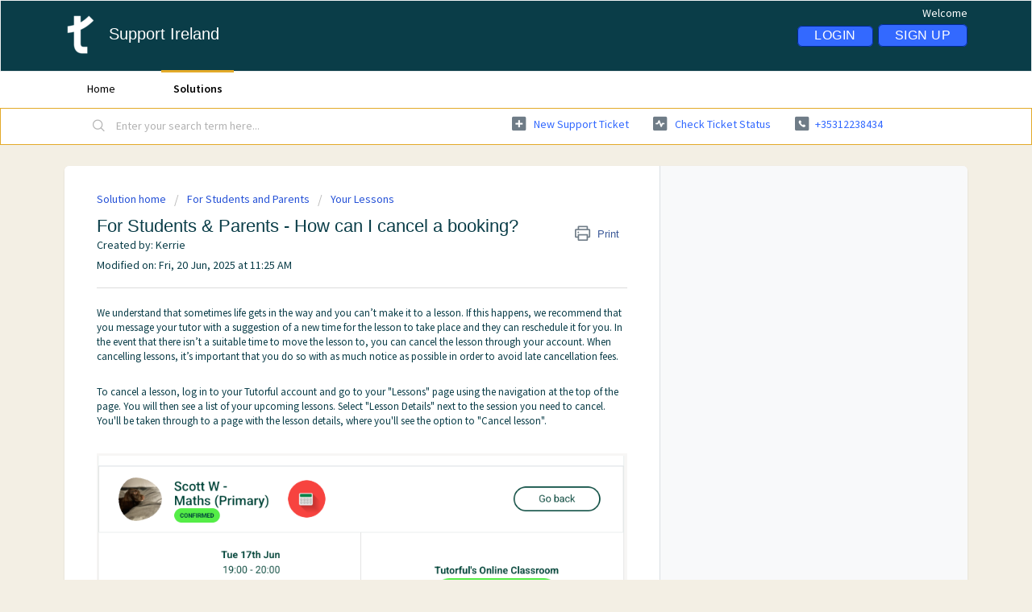

--- FILE ---
content_type: text/html; charset=utf-8
request_url: https://support.tutorful.ie/support/solutions/articles/80000685328-for-students-parents-how-can-i-cancel-a-booking-
body_size: 9391
content:
<!DOCTYPE html>
       
        <!--[if lt IE 7]><html class="no-js ie6 dew-dsm-theme " lang="en" dir="ltr" data-date-format="non_us"><![endif]-->       
        <!--[if IE 7]><html class="no-js ie7 dew-dsm-theme " lang="en" dir="ltr" data-date-format="non_us"><![endif]-->       
        <!--[if IE 8]><html class="no-js ie8 dew-dsm-theme " lang="en" dir="ltr" data-date-format="non_us"><![endif]-->       
        <!--[if IE 9]><html class="no-js ie9 dew-dsm-theme " lang="en" dir="ltr" data-date-format="non_us"><![endif]-->       
        <!--[if IE 10]><html class="no-js ie10 dew-dsm-theme " lang="en" dir="ltr" data-date-format="non_us"><![endif]-->       
        <!--[if (gt IE 10)|!(IE)]><!--><html class="no-js  dew-dsm-theme " lang="en" dir="ltr" data-date-format="non_us"><!--<![endif]-->
	<head>
		
		<!-- Title for the page -->
<title> For Students &amp; Parents - How can I cancel a booking? : Support Ireland </title>

<!-- Meta information -->

      <meta charset="utf-8" />
      <meta http-equiv="X-UA-Compatible" content="IE=edge,chrome=1" />
      <meta name="description" content= "" />
      <meta name="author" content= "Kerrie" />
       <meta property="og:title" content="For Students &amp;amp; Parents - How can I cancel a booking?" />  <meta property="og:url" content="https://support.tutorful.ie/support/solutions/articles/80000685328-for-students-parents-how-can-i-cancel-a-booking-" />  <meta property="og:description" content=" We understand that sometimes life gets in the way and you can’t make it to a lesson. If this happens, we recommend that you message your tutor with a suggestion of a new time for the lesson to take place and they can reschedule it for you. In the..." />  <meta property="og:image" content="https://s3.eu-central-1.amazonaws.com/euc-cdn.freshdesk.com/data/helpdesk/attachments/production/80016361955/logo/yS8bhwr2Z1kH0SxmWugsqjEjJJu010vEpw.png?X-Amz-Algorithm=AWS4-HMAC-SHA256&amp;amp;X-Amz-Credential=AKIAS6FNSMY2XLZULJPI%2F20260113%2Feu-central-1%2Fs3%2Faws4_request&amp;amp;X-Amz-Date=20260113T092351Z&amp;amp;X-Amz-Expires=604800&amp;amp;X-Amz-SignedHeaders=host&amp;amp;X-Amz-Signature=e4d2403fb5cb3b383110490d07a2e1e3eeafdeaeb54d9c8b43eeea3e37a58bc1" />  <meta property="og:site_name" content="Support Ireland" />  <meta property="og:type" content="article" />  <meta property="article:author" content="Kerrie" />  <meta name="twitter:title" content="For Students &amp;amp; Parents - How can I cancel a booking?" />  <meta name="twitter:url" content="https://support.tutorful.ie/support/solutions/articles/80000685328-for-students-parents-how-can-i-cancel-a-booking-" />  <meta name="twitter:description" content=" We understand that sometimes life gets in the way and you can’t make it to a lesson. If this happens, we recommend that you message your tutor with a suggestion of a new time for the lesson to take place and they can reschedule it for you. In the..." />  <meta name="twitter:image" content="https://s3.eu-central-1.amazonaws.com/euc-cdn.freshdesk.com/data/helpdesk/attachments/production/80016361955/logo/yS8bhwr2Z1kH0SxmWugsqjEjJJu010vEpw.png?X-Amz-Algorithm=AWS4-HMAC-SHA256&amp;amp;X-Amz-Credential=AKIAS6FNSMY2XLZULJPI%2F20260113%2Feu-central-1%2Fs3%2Faws4_request&amp;amp;X-Amz-Date=20260113T092351Z&amp;amp;X-Amz-Expires=604800&amp;amp;X-Amz-SignedHeaders=host&amp;amp;X-Amz-Signature=e4d2403fb5cb3b383110490d07a2e1e3eeafdeaeb54d9c8b43eeea3e37a58bc1" />  <meta name="twitter:card" content="summary" />  <link rel="canonical" href="https://support.tutorful.ie/support/solutions/articles/80000685328-for-students-parents-how-can-i-cancel-a-booking-" /> 

<!-- Responsive setting -->
<link rel="apple-touch-icon" href="https://s3.eu-central-1.amazonaws.com/euc-cdn.freshdesk.com/data/helpdesk/attachments/production/80016361968/fav_icon/zw2vwGvJVIhwsncnZs1rB9c_FiGq8DhE3A.png" />
        <link rel="apple-touch-icon" sizes="72x72" href="https://s3.eu-central-1.amazonaws.com/euc-cdn.freshdesk.com/data/helpdesk/attachments/production/80016361968/fav_icon/zw2vwGvJVIhwsncnZs1rB9c_FiGq8DhE3A.png" />
        <link rel="apple-touch-icon" sizes="114x114" href="https://s3.eu-central-1.amazonaws.com/euc-cdn.freshdesk.com/data/helpdesk/attachments/production/80016361968/fav_icon/zw2vwGvJVIhwsncnZs1rB9c_FiGq8DhE3A.png" />
        <link rel="apple-touch-icon" sizes="144x144" href="https://s3.eu-central-1.amazonaws.com/euc-cdn.freshdesk.com/data/helpdesk/attachments/production/80016361968/fav_icon/zw2vwGvJVIhwsncnZs1rB9c_FiGq8DhE3A.png" />
        <meta name="viewport" content="width=device-width, initial-scale=1.0, maximum-scale=5.0, user-scalable=yes" /> 
		
		<!-- Adding meta tag for CSRF token -->
		<meta name="csrf-param" content="authenticity_token" />
<meta name="csrf-token" content="POI5exkbT2+TemrH2J8FkYgQfrUMP46zK3obZ4vHJQNkNVEnhnCoSLepD5QaeebLoCJhoiz+E0e+BOHCA9fACQ==" />
		<!-- End meta tag for CSRF token -->
		
		<!-- Fav icon for portal -->
		<link rel='shortcut icon' href='https://s3.eu-central-1.amazonaws.com/euc-cdn.freshdesk.com/data/helpdesk/attachments/production/80016361968/fav_icon/zw2vwGvJVIhwsncnZs1rB9c_FiGq8DhE3A.png' />

		<!-- Base stylesheet -->
 
		<link rel="stylesheet" media="print" href="https://euc-assets9.freshdesk.com/assets/cdn/portal_print-6e04b27f27ab27faab81f917d275d593fa892ce13150854024baaf983b3f4326.css" />
	  		<link rel="stylesheet" media="screen" href="https://euc-assets1.freshdesk.com/assets/cdn/falcon_portal_utils-a58414d6bc8bc6ca4d78f5b3f76522e4970de435e68a5a2fedcda0db58f21600.css" />	

		
		<!-- Theme stylesheet -->

		<link href="/support/theme.css?v=3&amp;d=1655786542" media="screen" rel="stylesheet" type="text/css">

		<!-- Google font url if present -->
		<link href='https://fonts.googleapis.com/css?family=Source+Sans+Pro:regular,italic,600,700,700italic' rel='stylesheet' type='text/css' nonce='Pmtq9B41RODsGp4n23OUnw=='>

		<!-- Including default portal based script framework at the top -->
		<script src="https://euc-assets9.freshdesk.com/assets/cdn/portal_head_v2-d07ff5985065d4b2f2826fdbbaef7df41eb75e17b915635bf0413a6bc12fd7b7.js"></script>
		<!-- Including syntexhighlighter for portal -->
		<script src="https://euc-assets6.freshdesk.com/assets/cdn/prism-841b9ba9ca7f9e1bc3cdfdd4583524f65913717a3ab77714a45dd2921531a402.js"></script>

		

		<!-- Access portal settings information via javascript -->
		 <script type="text/javascript">     var portal = {"language":"en","name":"Support Ireland","contact_info":"","current_page_name":"article_view","current_tab":"solutions","vault_service":{"url":"https://vault-service-eu.freshworks.com/data","max_try":2,"product_name":"fd"},"current_account_id":1909392,"preferences":{"bg_color":"#F3EFE4","header_color":"#0A3D48","help_center_color":"#E3AA29","footer_color":"#0A2F37","tab_color":"#ffffff","tab_hover_color":"#E3AA29","btn_background":"#3369FF","btn_primary_background":"#3369FF","baseFont":"Source Sans Pro","textColor":"#0A3D48","headingsFont":"Tahoma","headingsColor":"#0A3D48","linkColor":"#3369FF","linkColorHover":"#1A3580","inputFocusRingColor":"#E3AA29","nonResponsive":"false"},"image_placeholders":{"spacer":"https://euc-assets2.freshdesk.com/assets/misc/spacer.gif","profile_thumb":"https://euc-assets6.freshdesk.com/assets/misc/profile_blank_thumb-4a7b26415585aebbd79863bd5497100b1ea52bab8df8db7a1aecae4da879fd96.jpg","profile_medium":"https://euc-assets7.freshdesk.com/assets/misc/profile_blank_medium-1dfbfbae68bb67de0258044a99f62e94144f1cc34efeea73e3fb85fe51bc1a2c.jpg"},"falcon_portal_theme":true,"current_object_id":80000685328};     var attachment_size = 20;     var blocked_extensions = "";     var allowed_extensions = "";     var store = { 
        ticket: {},
        portalLaunchParty: {} };    store.portalLaunchParty.ticketFragmentsEnabled = false;    store.pod = "eu-central-1";    store.region = "EU"; </script> 


			    <script src="https://wchat.eu.freshchat.com/js/widget.js" nonce="Pmtq9B41RODsGp4n23OUnw=="></script>

	</head>
	<body>
            	
		
		
		
	<header class="banner">
		<div class="banner-wrapper page">
			<div class="banner-title">
				<a href="http://www.tutorful.ie"class='portal-logo'><span class="portal-img"><i></i>
                    <img src='https://s3.eu-central-1.amazonaws.com/euc-cdn.freshdesk.com/data/helpdesk/attachments/production/80016361955/logo/yS8bhwr2Z1kH0SxmWugsqjEjJJu010vEpw.png' alt="Logo"
                        onerror="default_image_error(this)" data-type="logo" />
                 </span></a>
				<h1 class="ellipsis heading">Support Ireland</h1>
			</div>
			<nav class="banner-nav">
				 <div class="welcome">Welcome <b></b> </div>  <b><a href="/support/login"><b>Login</b></a></b> &nbsp;<b><a href="/support/signup"><b>Sign up</b></a></b>
			</nav>
		</div>
	</header>
	<nav class="page-tabs">
		<div class="page no-padding no-header-tabs">
			
				<a data-toggle-dom="#header-tabs" href="#" data-animated="true" class="mobile-icon-nav-menu show-in-mobile"></a>
				<div class="nav-link" id="header-tabs">
					
						
							<a href="/support/home" class="">Home</a>
						
					
						
							<a href="/support/solutions" class="active">Solutions</a>
						
					
				</div>
			
		</div>
	</nav>

<!-- Search and page links for the page -->

	<section class="help-center-sc rounded-6">
		<div class="page no-padding">
		<div class="hc-search">
			<div class="hc-search-c">
				<form class="hc-search-form print--remove" autocomplete="off" action="/support/search/solutions" id="hc-search-form" data-csrf-ignore="true">
	<div class="hc-search-input">
	<label for="support-search-input" class="hide">Enter your search term here...</label>
		<input placeholder="Enter your search term here..." type="text"
			name="term" class="special" value=""
            rel="page-search" data-max-matches="10" id="support-search-input">
	</div>
	<div class="hc-search-button">
		<button class="btn btn-primary" aria-label="Search" type="submit" autocomplete="off">
			<i class="mobile-icon-search hide-tablet"></i>
			<span class="hide-in-mobile">
				Search
			</span>
		</button>
	</div>
</form>
			</div>
		</div>
		<div class="hc-nav  nav-with-contact ">
			 <nav>   <div>
              <a href="/support/tickets/new" class="mobile-icon-nav-newticket new-ticket ellipsis" title="New support ticket">
                <span> New support ticket </span>
              </a>
            </div>   <div>
              <a href="/support/tickets" class="mobile-icon-nav-status check-status ellipsis" title="Check ticket status">
                <span>Check ticket status</span>
              </a>
            </div>   <div> <a href="tel:+35312238434" class="mobile-icon-nav-contact contact-info ellipsis">
            <span dir='ltr'>+35312238434</span>
           </a> </div>  </nav>
		</div>
		</div>
	</section>



<div class="page">
	
	
	<!-- Search and page links for the page -->
	

	<!-- Notification Messages -->
	 <div class="alert alert-with-close notice hide" id="noticeajax"></div> 

	
	<div class="c-wrapper">		
		<section class="main content rounded-6 min-height-on-desktop fc-article-show" id="article-show-80000685328">
	<div class="breadcrumb">
		<a href="/support/solutions"> Solution home </a>
		<a href="/support/solutions/80000338865">For Students and Parents</a>
		<a href="/support/solutions/folders/80000503723">Your Lessons</a>
	</div>
	<b class="page-stamp page-stamp-article">
		<b class="icon-page-article"></b>
	</b>

	<h2 class="heading">For Students &amp; Parents - How can I cancel a booking?
	 	<a href="#"
            class="solution-print--icon print--remove"
 			title="Print this Article"
 			arial-role="link"
 			arial-label="Print this Article"
			id="print-article"
 		>
			<span class="icon-print"></span>
			<span class="text-print">Print</span>
 		</a>
	</h2>
	
	<div> Created by: Kerrie </div> 
	
	<p>Modified on: Fri, 20 Jun, 2025 at 11:25 AM</p>
	<hr />
	

	<article class="article-body" id="article-body" rel="image-enlarge">
		<p>We understand that sometimes life gets in the way and you can’t make it to a lesson. If this happens, we recommend that you message your tutor with a suggestion of a new time for the lesson to take place and they can reschedule it for you. In the event that there isn’t a suitable time to move the lesson to, you can cancel the lesson through your account. When cancelling lessons, it’s important that you do so with as much notice as possible in order to avoid late cancellation fees.</p><p><br></p><p dir="ltr">To cancel a lesson, log in to your Tutorful account and go to your "Lessons" page using the navigation at the top of the page. You will then see a list of your upcoming lessons. Select "Lesson Details" next to the session you need to cancel. You'll be taken through to a page with the lesson details, where you'll see the option to "Cancel lesson".</p><p><br></p><p><img src="https://s3-eu-central-1.amazonaws.com/euc-cdn.freshdesk.com/data/helpdesk/attachments/production/80482737393/original/MmdqNS53oZ48i6r1z3CvnWadF5S1zUKkHQ.png?1750257553" style="width: auto; max-width: 100%;" class="fr-fil fr-dib" data-attachment="[object Object]" data-id="80482737393"></p><p class="wysiwyg-text-align-center" dir="ltr"><br></p><p><br></p><p>You will be taken to the lesson cancellation page. If you have repeat lessons, you can either cancel just one lesson or all of the remaining lessons in this series of repeat lessons.</p><p><br></p><p>Next, select the reason for cancelling the lesson from the dropdown list. When selecting a reason related to scheduling, you’ll be provided with a link to reschedule the lesson. Where possible, we recommend that you reschedule lessons rather than cancelling as this is a more efficient way to move the lesson. If you do need to cancel, confirm this by clicking the ‘Cancel lesson’ button. This will notify your tutor that the lesson has been cancelled.</p><p><br></p><p>Lessons cancelled less than 24 hours before the scheduled start time may result in you needing to pay late cancellation charges. If your cancellation is eligible for charges you will be shown a message on the screen detailing the charges that you may incur. You can <a href="https://support.tutorful.co.uk/hc/en-us/articles/213962405-For-Students-Parents-What-is-your-cancellation-policy-">read more about our Cancellation Policy and cancellation charges</a>.</p><p><br></p><p dir="ltr">You can also reschedule and cancel lessons from the Tutorful app (available on Android and iOS). To do so, navigate to the Calendar tab using the option at the bottom of the screen and pick the lesson you would like to change.</p><p><br></p><p class="wysiwyg-text-align-center"><span style="font-weight: 400;"><img src="https://s3-eu-central-1.amazonaws.com/euc-cdn.freshdesk.com/data/helpdesk/attachments/production/80482737653/original/cMhmQqtS89CzVg8iM9dJiMEMddrmFbb61w.png?1750257583" style="width: 231px; max-width: 100%; display: block; float: none; vertical-align: top; margin: 5px auto; text-align: center;" class="fr-dib" data-attachment="[object Object]" data-id="80482737653"></span></p><p><br></p><p><span style="font-weight: 400;">Next, click Cancel Lesson and choose Reschedule lesson or Cancel lesson. We will notify your tutor of your selected action.</span></p><p><br></p><p>&nbsp;</p>
	</article>

	<hr />	
		

		<div id="article-author">  <div class="user-pic-thumb image-lazy-load "> <div class="thumb avatar-text circle text-center bg-0"> K  </div> </div> <span class="muted">Kerrie is the author of this solution article.</span></div><p class="article-vote" id="voting-container" 
											data-user-id="" 
											data-article-id="80000685328"
											data-language="en">
										Did you find it helpful?<span data-href="/support/solutions/articles/80000685328/thumbs_up" class="vote-up a-link" id="article_thumbs_up" 
									data-remote="true" data-method="put" data-update="#voting-container" 
									data-user-id=""
									data-article-id="80000685328"
									data-language="en"
									data-update-with-message="Glad we could be helpful. Thanks for the feedback.">
								Yes</span><span class="vote-down-container"><span data-href="/support/solutions/articles/80000685328/thumbs_down" class="vote-down a-link" id="article_thumbs_down" 
									data-remote="true" data-method="put" data-update="#vote-feedback-form" 
									data-user-id=""
									data-article-id="80000685328"
									data-language="en"
									data-hide-dom="#voting-container" data-show-dom="#vote-feedback-container">
								No</span></span></p><a class="hide a-link" id="vote-feedback-form-link" data-hide-dom="#vote-feedback-form-link" data-show-dom="#vote-feedback-container">Send feedback</a><div id="vote-feedback-container"class="hide vote-feedback">	<div class="lead">Sorry we couldn't be helpful. Help us improve this article with your feedback.</div>	<div id="vote-feedback-form">		<div class="sloading loading-small loading-block"></div>	</div></div>
		
</section>
<section class="sidebar content rounded-6 fc-related-articles">
	<div id="related_articles"><div class="cs-g-c"><section class="article-list"><h3 class="list-lead">Related Articles</h3><ul rel="remote" 
			data-remote-url="/support/search/articles/80000685328/related_articles?container=related_articles&limit=10" 
			id="related-article-list"></ul></section></div></div>
</section>

<script nonce="Pmtq9B41RODsGp4n23OUnw==">
	['click', 'keypress'].forEach(function eventsCallback(event) {
		document.getElementById('print-article').addEventListener(event, function (e) {
			if (event === 'keypress' && e.key !== 'Enter') return;
			e.preventDefault();
			print();
		});
	});
</script>

	</div>
	

	

</div>

	<footer class="footer rounded-6">
		<nav class="footer-links page no-padding">
			
					
						<a href="/support/home" class="">Home</a>
					
						<a href="/support/solutions" class="active">Solutions</a>
					
			
			
			  <a href="#portal-cookie-info" rel="freshdialog" data-lazy-load="true" class="cookie-link"
        data-width="450px" title="Why we love Cookies" data-template-footer="">
        Cookie policy
      </a> <div id="portal-cookie-info" class="hide"><textarea>
        <p>We use cookies to try and give you a better experience in Freshdesk. </p>
        <p>You can learn more about what kind of cookies we use, why, and how from our <a href="https://www.freshworks.com/privacy/" target="_blank" rel="nofollow">Privacy Policy</a>. If you hate cookies, or are just on a diet, you can disable them altogether too. Just note that the Freshdesk service is pretty big on some cookies (we love the choco-chip ones), and some portions of Freshdesk may not work properly if you disable cookies.</p>
        <p>We’ll also assume you agree to the way we use cookies and are ok with it as described in our <a href="https://www.freshworks.com/privacy/" target="_blank" rel="nofollow">Privacy Policy</a>, unless you choose to disable them altogether through your browser.</p>
      </textarea></div> 
		</nav>
	</footer>
	  <div class="copyright">
        <a href=https://www.freshworks.com/freshdesk/?utm_source=portal&utm_medium=reflink&utm_campaign=portal_reflink target="_blank" rel="nofollow"> Help Desk Software </a>
        by Freshdesk
      </div> 




			<script src="https://euc-assets5.freshdesk.com/assets/cdn/portal_bottom-0fe88ce7f44d512c644a48fda3390ae66247caeea647e04d017015099f25db87.js"></script>

		<script src="https://euc-assets7.freshdesk.com/assets/cdn/redactor-642f8cbfacb4c2762350a557838bbfaadec878d0d24e9a0d8dfe90b2533f0e5d.js"></script> 
		<script src="https://euc-assets5.freshdesk.com/assets/cdn/lang/en-4a75f878b88f0e355c2d9c4c8856e16e0e8e74807c9787aaba7ef13f18c8d691.js"></script>
		<!-- for i18n-js translations -->
  		<script src="https://euc-assets6.freshdesk.com/assets/cdn/i18n/portal/en-7dc3290616af9ea64cf8f4a01e81b2013d3f08333acedba4871235237937ee05.js"></script>
		<!-- Including default portal based script at the bottom -->
		<script nonce="Pmtq9B41RODsGp4n23OUnw==">
//<![CDATA[
	
	jQuery(document).ready(function() {
					
		// Setting the locale for moment js
		moment.lang('en');

		var validation_meassages = {"required":"This field is required.","remote":"Please fix this field.","email":"Please enter a valid email address.","url":"Please enter a valid URL.","date":"Please enter a valid date.","dateISO":"Please enter a valid date ( ISO ).","number":"Please enter a valid number.","digits":"Please enter only digits.","creditcard":"Please enter a valid credit card number.","equalTo":"Please enter the same value again.","two_decimal_place_warning":"Value cannot have more than 2 decimal digits","select2_minimum_limit":"Please type %{char_count} or more letters","select2_maximum_limit":"You can only select %{limit} %{container}","maxlength":"Please enter no more than {0} characters.","minlength":"Please enter at least {0} characters.","rangelength":"Please enter a value between {0} and {1} characters long.","range":"Please enter a value between {0} and {1}.","max":"Please enter a value less than or equal to {0}.","min":"Please enter a value greater than or equal to {0}.","select2_maximum_limit_jq":"You can only select {0} {1}","facebook_limit_exceed":"Your Facebook reply was over 8000 characters. You'll have to be more clever.","messenger_limit_exceeded":"Oops! You have exceeded Messenger Platform's character limit. Please modify your response.","not_equal_to":"This element should not be equal to","email_address_invalid":"One or more email addresses are invalid.","twitter_limit_exceed":"Oops! You have exceeded Twitter's character limit. You'll have to modify your response.","password_does_not_match":"The passwords don't match. Please try again.","valid_hours":"Please enter a valid hours.","reply_limit_exceed":"Your reply was over 2000 characters. You'll have to be more clever.","url_format":"Invalid URL format","url_without_slash":"Please enter a valid URL without '/'","link_back_url":"Please enter a valid linkback URL","requester_validation":"Please enter a valid requester details or <a href=\"#\" id=\"add_requester_btn_proxy\">add new requester.</a>","agent_validation":"Please enter valid agent details","email_or_phone":"Please enter a Email or Phone Number","upload_mb_limit":"Upload exceeds the available 15MB limit","invalid_image":"Invalid image format","atleast_one_role":"At least one role is required for the agent","invalid_time":"Invalid time.","remote_fail":"Remote validation failed","trim_spaces":"Auto trim of leading & trailing whitespace","hex_color_invalid":"Please enter a valid hex color value.","name_duplication":"The name already exists.","invalid_value":"Invalid value","invalid_regex":"Invalid Regular Expression","same_folder":"Cannot move to the same folder.","maxlength_255":"Please enter less than 255 characters","decimal_digit_valid":"Value cannot have more than 2 decimal digits","atleast_one_field":"Please fill at least {0} of these fields.","atleast_one_portal":"Select atleast one portal.","custom_header":"Please type custom header in the format -  header : value","same_password":"Should be same as Password","select2_no_match":"No matching %{container} found","integration_no_match":"no matching data...","time":"Please enter a valid time","valid_contact":"Please add a valid contact","field_invalid":"This field is invalid","select_atleast_one":"Select at least one option.","ember_method_name_reserved":"This name is reserved and cannot be used. Please choose a different name."}	

		jQuery.extend(jQuery.validator.messages, validation_meassages );


		jQuery(".call_duration").each(function () {
			var format,time;
			if (jQuery(this).data("time") === undefined) { return; }
			if(jQuery(this).hasClass('freshcaller')){ return; }
			time = jQuery(this).data("time");
			if (time>=3600) {
			 format = "hh:mm:ss";
			} else {
				format = "mm:ss";
			}
			jQuery(this).html(time.toTime(format));
		});
	});

	// Shortcuts variables
	var Shortcuts = {"global":{"help":"?","save":"mod+return","cancel":"esc","search":"/","status_dialog":"mod+alt+return","save_cuctomization":"mod+shift+s"},"app_nav":{"dashboard":"g d","tickets":"g t","social":"g e","solutions":"g s","forums":"g f","customers":"g c","reports":"g r","admin":"g a","ticket_new":"g n","compose_email":"g m"},"pagination":{"previous":"alt+left","next":"alt+right","alt_previous":"j","alt_next":"k"},"ticket_list":{"ticket_show":"return","select":"x","select_all":"shift+x","search_view":"v","show_description":"space","unwatch":"w","delete":"#","pickup":"@","spam":"!","close":"~","silent_close":"alt+shift+`","undo":"z","reply":"r","forward":"f","add_note":"n","scenario":"s"},"ticket_detail":{"toggle_watcher":"w","reply":"r","forward":"f","add_note":"n","close":"~","silent_close":"alt+shift+`","add_time":"m","spam":"!","delete":"#","show_activities_toggle":"}","properties":"p","expand":"]","undo":"z","select_watcher":"shift+w","go_to_next":["j","down"],"go_to_previous":["k","up"],"scenario":"s","pickup":"@","collaboration":"d"},"social_stream":{"search":"s","go_to_next":["j","down"],"go_to_previous":["k","up"],"open_stream":["space","return"],"close":"esc","reply":"r","retweet":"shift+r"},"portal_customizations":{"preview":"mod+shift+p"},"discussions":{"toggle_following":"w","add_follower":"shift+w","reply_topic":"r"}};
	
	// Date formats
	var DATE_FORMATS = {"non_us":{"moment_date_with_week":"ddd, D MMM, YYYY","datepicker":"d M, yy","datepicker_escaped":"d M yy","datepicker_full_date":"D, d M, yy","mediumDate":"d MMM, yyyy"},"us":{"moment_date_with_week":"ddd, MMM D, YYYY","datepicker":"M d, yy","datepicker_escaped":"M d yy","datepicker_full_date":"D, M d, yy","mediumDate":"MMM d, yyyy"}};

	var lang = { 
		loadingText: "Please Wait...",
		viewAllTickets: "View all tickets"
	};


//]]>
</script> 

		

		<img src='/support/solutions/articles/80000685328-for-students-parents-how-can-i-cancel-a-booking-/hit' alt='Article views count' aria-hidden='true'/>
		<script type="text/javascript">
     		I18n.defaultLocale = "en";
     		I18n.locale = "en";
		</script>
			  <script nonce="Pmtq9B41RODsGp4n23OUnw==">
//<![CDATA[

    jQuery(document).ready(function() {
      window.fcWidget.init({
        token: "9ce91271-bb75-4378-9c96-eb3fa0abd29e",
        host: "https://wchat.eu.freshchat.com",
        cspNonce: "Pmtq9B41RODsGp4n23OUnw==",
      });    
    });

//]]>
</script>
    	


		<!-- Include dynamic input field script for signup and profile pages (Mint theme) -->

	</body>
</html>
